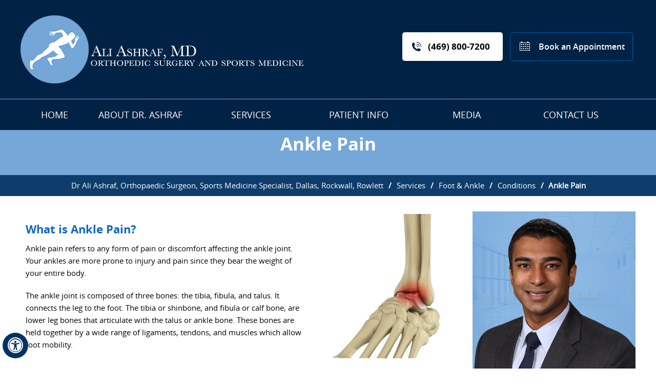

--- FILE ---
content_type: text/html; charset=UTF-8
request_url: https://www.aliashrafmd.com/foot-ankle-conditions/
body_size: 50
content:
<p class="hr"></p>
<h2>Related Links:</h2>




<ul class="cnt-list">


                               <li><a href="/ankle-sprain-orthopaedic-sports-medicine-specialist-dallas-rockwall-rowlett/">Ankle Sprain</a>
                                </li>

                                <li><a href="/ankle-fractures-orthopaedic-sports-medicine-specialist-dallas-rockwall-rowlett/">Ankle Fractures</a></li>
                                <li><a href="/ankle-ligament-injury-orthopaedic-sports-medicine-specialist-dallas-rockwall-rowlett/">Ankle Ligament Injury</a></li>
                                <li><a href="/ankle-pain-orthopaedic-sports-medicine-specialist-dallas-rockwall-rowlett/">Ankle Pain</a></li>

</ul>
